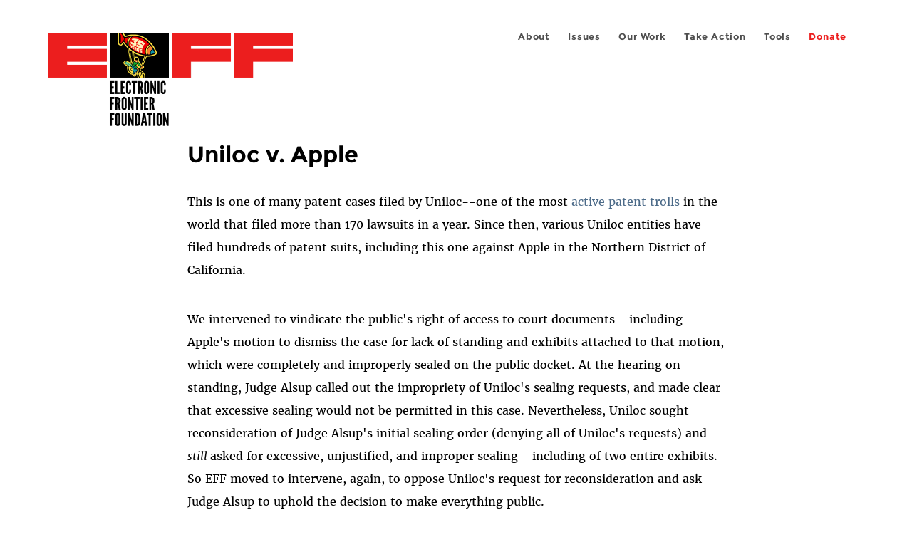

--- FILE ---
content_type: text/html; charset=utf-8
request_url: https://www.eff.org/ro/cases/uniloc-v-apple?page=1
body_size: 9640
content:
<!DOCTYPE html>
  <!--[if IEMobile 7]><html class="no-js ie iem7" lang="en" dir="ltr"><![endif]-->
  <!--[if lte IE 6]><html class="no-js ie lt-ie9 lt-ie8 lt-ie7" lang="en" dir="ltr"><![endif]-->
  <!--[if (IE 7)&(!IEMobile)]><html class="no-js ie lt-ie9 lt-ie8" lang="en" dir="ltr"><![endif]-->
  <!--[if IE 8]><html class="no-js ie lt-ie9" lang="en" dir="ltr"><![endif]-->
  <!--[if (gte IE 9)|(gt IEMobile 7)]><html class="no-js ie" lang="en" dir="ltr" prefix="fb: http://ogp.me/ns/fb# og: http://ogp.me/ns#"><![endif]-->
  <!--[if !IE]><!--><html class="no-js" lang="en" dir="ltr" prefix="fb: http://ogp.me/ns/fb# og: http://ogp.me/ns#"><!--<![endif]-->
<head>
  <meta charset="utf-8" />
<link href="https://www.eff.org/cases/uniloc-v-apple?page=1" rel="alternate" hreflang="en" />
<link rel="shortcut icon" href="https://www.eff.org/sites/all/themes/frontier/favicon.ico" type="image/vnd.microsoft.icon" />
<link rel="profile" href="http://www.w3.org/1999/xhtml/vocab" />
<meta name="HandheldFriendly" content="true" />
<meta name="MobileOptimized" content="width" />
<meta http-equiv="cleartype" content="on" />
<link rel="apple-touch-icon-precomposed" href="https://www.eff.org/sites/all/themes/phoenix/apple-touch-icon-precomposed-114x114.png" sizes="114x114" />
<link rel="apple-touch-icon" href="https://www.eff.org/sites/all/themes/phoenix/apple-touch-icon.png" />
<link rel="apple-touch-icon-precomposed" href="https://www.eff.org/sites/all/themes/phoenix/apple-touch-icon-precomposed.png" />
<meta name="description" content="This is one of many patent cases filed by Uniloc--one of the most active patent trolls in the world that filed more than 170 lawsuits in a year. Since then, various Uniloc entities have filed hundreds of patent suits, including this one against Apple in the Northern District of California.We..." />
<meta name="viewport" content="width=device-width" />
<meta name="generator" content="Drupal 7 (http://drupal.org)" />
<link rel="canonical" href="https://www.eff.org/cases/uniloc-v-apple" />
<link rel="shortlink" href="https://www.eff.org/node/100749" />
<meta property="og:site_name" content="Electronic Frontier Foundation" />
<meta property="og:type" content="article" />
<meta property="og:title" content="Uniloc v. Apple" />
<meta property="og:url" content="https://www.eff.org/cases/uniloc-v-apple" />
<meta property="og:description" content="This is one of many patent cases filed by Uniloc--one of the most active patent trolls in the world that filed more than 170 lawsuits in a year. Since then, various Uniloc entities have filed hundreds of patent suits, including this one against Apple in the Northern District of California.We..." />
<meta property="og:updated_time" content="2019-05-08T10:53:35-07:00" />
<meta property="og:image" content="https://www.eff.org/files/issues/patents-2.png" />
<meta property="og:image:url" content="https://www.eff.org/files/issues/patents-2.png" />
<meta property="og:image:secure_url" content="https://www.eff.org/files/issues/patents-2.png" />
<meta property="og:image:type" content="image/png" />
<meta property="og:image:width" content="1200" />
<meta name="twitter:card" content="summary_large_image" />
<meta property="og:image:height" content="600" />
<meta name="twitter:site" content="@eff" />
<meta name="twitter:title" content="Uniloc v. Apple" />
<meta name="twitter:description" content="This is one of many patent cases filed by Uniloc--one of the most active patent trolls in the world that filed more than 170 lawsuits in a year. Since then, various Uniloc entities have filed" />
<meta name="twitter:image" content="https://www.eff.org/files/issues/patents-2.png" />
<meta name="twitter:image:width" content="1200" />
<meta name="twitter:image:height" content="600" />
<meta property="article:publisher" content="https://www.facebook.com/eff" />
<meta property="article:published_time" content="2019-05-08T10:53:35-07:00" />
<meta property="article:modified_time" content="2019-05-08T10:53:35-07:00" />
<meta itemprop="name" content="Uniloc v. Apple" />
<meta itemprop="description" content="This is one of many patent cases filed by Uniloc--one of the most active patent trolls in the world that filed more than 170 lawsuits in a year. Since then, various Uniloc entities have filed hundreds of patent suits, including this one against Apple in the Northern District of California.We..." />
<meta itemprop="image" content="https://www.eff.org/files/issues/patents-2.png" />
<link rel="publisher" href="https://www.eff.org/" />
  <title>Uniloc v. Apple | Electronic Frontier Foundation</title>
  <link type="text/css" rel="stylesheet" href="https://www.eff.org/files/css/css_ys5BgHL2TNyP6_lBf6AQ-QeeC9qTVIuIwGCz7AJJrJA.css" media="all" />
<link type="text/css" rel="stylesheet" href="https://www.eff.org/files/css/css_V3McJKq84FPXUFuViKaKZOcc8gTSkV2_ZXfIfELkuN4.css" media="all" />
<link type="text/css" rel="stylesheet" href="https://www.eff.org/files/css/css_kfXT8fL-c5E_QEO-LhU1d_l-l9go4nrJP9_oScaLr1Y.css" media="all" />
  <script>/**
 * @licstart The following is the entire license notice for the JavaScript
 * code in this page.
 *
 * Copyright (C) 2026  Electronic Frontier Foundation.
 *
 * The JavaScript code in this page is free software: you can redistribute
 * it and/or modify it under the terms of the GNU General Public License
 * (GNU GPL) as published by the Free Software Foundation, either version 3
 * of the License, or (at your option) any later version.  The code is
 * distributed WITHOUT ANY WARRANTY; without even the implied warranty of
 * MERCHANTABILITY or FITNESS FOR A PARTICULAR PURPOSE.  See the GNU GPL
 * for more details.
 *
 * As additional permission under GNU GPL version 3 section 7, you may
 * distribute non-source (e.g., minimized or compacted) forms of that code
 * without the copy of the GNU GPL normally required by section 4, provided
 * you include this license notice and a URL through which recipients can
 * access the Corresponding Source.
 *
 * @licend The above is the entire license notice for the JavaScript code
 * in this page.
 */
</script>
<script src="https://www.eff.org/files/js/js_qd8BaywA4mj4edyGLb52Px4-BwFqScI7dgPymNmaueA.js"></script>
<script src="https://www.eff.org/files/js/js_3Yx3RhUahVujNOzKraAykeoMku4LObiO-aj6zp8KaXI.js"></script>
<script src="https://www.eff.org/files/js/js_JnnBhcU_450W0hhr3R7PfHUC5xfoYmomQmnxDctMkS0.js"></script>
<script src="https://www.eff.org/files/js/js_KgskruORdZ61kLIIF2JdsVSxvevWmDaooJy2sq72gQ8.js"></script>
<script src="https://www.eff.org/files/js/js_md9Q2Jg7iRdKo7Pq1Q7w1ueSSXHtr0mwNXdcBC7uaHU.js"></script>
<script>jQuery.extend(Drupal.settings, {"basePath":"\/","pathPrefix":"","setHasJsCookie":0,"ajaxPageState":{"theme":"phoenix","theme_token":"452Zv4Lpkc3ID_Sp_-uCv5yAiOKSKRmOVNoy5WVXZT4","jquery_version":"1.12","jquery_version_token":"3S3NpphGlmIxr6tXF19jT0-5wFPzwF9uZd_iYnUBhqk","js":{"sites\/all\/modules\/contrib\/piwik_noscript\/piwik_noscript.js":1,"0":1,"sites\/all\/modules\/contrib\/tag1d7es_jquery_update\/replace\/jquery\/1.12\/jquery.min.js":1,"misc\/jquery-extend-3.4.0.js":1,"misc\/jquery-html-prefilter-3.5.0-backport.js":1,"misc\/jquery.once.js":1,"misc\/drupal.js":1,"sites\/all\/themes\/omega\/omega\/js\/no-js.js":1,"sites\/all\/modules\/contrib\/forcejs\/forcejs.js":1,"sites\/all\/modules\/contrib\/tag1d7es_jquery_update\/js\/jquery_browser.js":1,"sites\/all\/modules\/contrib\/tag1d7es_jquery_update\/replace\/ui\/ui\/minified\/jquery.ui.core.min.js":1,"sites\/all\/modules\/contrib\/tag1d7es_jquery_update\/replace\/ui\/ui\/minified\/jquery.ui.widget.min.js":1,"sites\/all\/modules\/contrib\/tag1d7es_jquery_update\/replace\/ui\/external\/jquery.cookie.js":1,"sites\/all\/modules\/contrib\/tag1d7es_jquery_update\/replace\/jquery.form\/4\/jquery.form.min.js":1,"sites\/all\/modules\/contrib\/tag1d7es_jquery_update\/replace\/ui\/ui\/minified\/jquery.ui.button.min.js":1,"sites\/all\/modules\/contrib\/tag1d7es_jquery_update\/replace\/ui\/ui\/minified\/jquery.ui.position.min.js":1,"misc\/ui\/jquery.ui.position-1.13.0-backport.js":1,"sites\/all\/modules\/contrib\/tag1d7es_jquery_update\/replace\/ui\/ui\/minified\/jquery.ui.menu.min.js":1,"misc\/ajax.js":1,"sites\/all\/modules\/contrib\/tag1d7es_jquery_update\/js\/jquery_update.js":1,"sites\/all\/modules\/custom\/eff_whyb\/js\/whyb.js":1,"sites\/all\/modules\/custom\/kittens\/banner.js":1,"sites\/all\/modules\/custom\/mytube\/mytube.js":1,"sites\/all\/modules\/custom\/privacy_badger\/js\/badger.behaviors.js":1,"sites\/all\/modules\/contrib\/caption_filter\/js\/caption-filter.js":1,"sites\/all\/modules\/contrib\/lightbox2\/js\/lightbox.js":1,"sites\/all\/modules\/contrib\/views\/js\/base.js":1,"misc\/progress.js":1,"sites\/all\/modules\/contrib\/views\/js\/ajax_view.js":1,"sites\/all\/modules\/contrib\/responsive_menus\/styles\/meanMenu\/jquery.meanmenu.min.js":1,"sites\/all\/modules\/contrib\/responsive_menus\/styles\/meanMenu\/responsive_menus_mean_menu.js":1,"sites\/all\/themes\/phoenix\/js\/tablesaw\/tablesaw-init.js":1,"sites\/all\/themes\/phoenix\/js\/tablesaw\/tablesaw.stackonly.jquery.js":1,"sites\/all\/themes\/phoenix\/js\/jquery-ui\/jquery.ui.selectmenu.js":1,"sites\/all\/themes\/phoenix\/js\/clipboard\/clipboard.js":1,"sites\/all\/themes\/phoenix\/js\/datatables\/datatables.js":1,"sites\/all\/themes\/phoenix\/js\/phoenix.behaviors.js":1},"css":{"sites\/all\/themes\/omega\/omega\/css\/modules\/system\/system.base.css":1,"sites\/all\/themes\/omega\/omega\/css\/modules\/system\/system.menus.theme.css":1,"sites\/all\/themes\/omega\/omega\/css\/modules\/system\/system.messages.theme.css":1,"sites\/all\/themes\/omega\/omega\/css\/modules\/system\/system.theme.css":1,"sites\/all\/modules\/contrib\/calendar\/css\/calendar_multiday.css":1,"sites\/all\/modules\/contrib\/date\/date_api\/date.css":1,"sites\/all\/modules\/contrib\/date\/date_popup\/themes\/datepicker.1.7.css":1,"sites\/all\/themes\/omega\/omega\/css\/modules\/book\/book.theme.css":1,"sites\/all\/modules\/contrib\/date\/date_repeat_field\/date_repeat_field.css":1,"sites\/all\/modules\/custom\/eff_library\/css\/media-browser.css":1,"sites\/all\/modules\/contrib\/footnotes\/footnotes.css":1,"sites\/all\/modules\/custom\/mytube\/mytube.css":1,"modules\/node\/node.css":1,"sites\/all\/themes\/omega\/omega\/css\/modules\/field\/field.theme.css":1,"sites\/all\/modules\/contrib\/video_filter\/video_filter.css":1,"sites\/all\/modules\/contrib\/views\/css\/views.css":1,"sites\/all\/themes\/omega\/omega\/css\/modules\/search\/search.theme.css":1,"sites\/all\/themes\/omega\/omega\/css\/modules\/user\/user.base.css":1,"sites\/all\/themes\/omega\/omega\/css\/modules\/user\/user.theme.css":1,"sites\/all\/modules\/contrib\/caption_filter\/caption-filter.css":1,"sites\/all\/modules\/contrib\/media\/modules\/media_wysiwyg\/css\/media_wysiwyg.base.css":1,"misc\/ui\/jquery.ui.core.css":1,"misc\/ui\/jquery.ui.theme.css":1,"misc\/ui\/jquery.ui.button.css":1,"misc\/ui\/jquery.ui.menu.css":1,"sites\/all\/modules\/contrib\/ctools\/css\/ctools.css":1,"sites\/all\/modules\/contrib\/lexicon\/css\/lexicon.css":1,"sites\/all\/modules\/contrib\/lightbox2\/css\/lightbox_alt.css":1,"sites\/all\/modules\/contrib\/panels\/css\/panels.css":1,"sites\/all\/modules\/custom\/eff_library\/plugins\/layouts\/eff_long_read\/eff-long-read.css":1,"sites\/all\/modules\/contrib\/node_embed\/plugins\/node_embed\/node_embed.css":1,"sites\/all\/modules\/contrib\/responsive_menus\/styles\/meanMenu\/meanmenu.min.css":1,"sites\/all\/modules\/custom\/eff_library\/plugins\/layouts\/eff_site_layout\/eff-site-layout.css":1,"sites\/all\/themes\/omega\/omega\/css\/omega.development.css":1,"sites\/all\/themes\/phoenix\/css\/phoenix.reset.css":1,"sites\/all\/themes\/phoenix\/css\/phoenix.styles.css":1,"sites\/all\/themes\/phoenix\/js\/jquery-ui\/jquery.ui.selectmenu.css":1,"sites\/all\/themes\/phoenix\/js\/tablesaw\/tablesaw.stackonly.css":1,"sites\/all\/themes\/phoenix\/js\/datatables\/datatables.css":1}},"lightbox2":{"rtl":"0","file_path":"\/(\\w\\w\/)public:\/","default_image":"\/sites\/all\/modules\/contrib\/lightbox2\/images\/brokenimage.jpg","border_size":10,"font_color":"000","box_color":"fff","top_position":"","overlay_opacity":"0.8","overlay_color":"000","disable_close_click":1,"resize_sequence":0,"resize_speed":10,"fade_in_speed":300,"slide_down_speed":10,"use_alt_layout":1,"disable_resize":0,"disable_zoom":1,"force_show_nav":0,"show_caption":1,"loop_items":1,"node_link_text":"","node_link_target":0,"image_count":"","video_count":"","page_count":"","lite_press_x_close":"press \u003Ca href=\u0022#\u0022 onclick=\u0022hideLightbox(); return FALSE;\u0022\u003E\u003Ckbd\u003Ex\u003C\/kbd\u003E\u003C\/a\u003E to close","download_link_text":"","enable_login":false,"enable_contact":false,"keys_close":"c x 27","keys_previous":"p 37","keys_next":"n 39","keys_zoom":"z","keys_play_pause":"32","display_image_size":"original","image_node_sizes":"()","trigger_lightbox_classes":"","trigger_lightbox_group_classes":"","trigger_slideshow_classes":"","trigger_lightframe_classes":"","trigger_lightframe_group_classes":"","custom_class_handler":0,"custom_trigger_classes":"","disable_for_gallery_lists":true,"disable_for_acidfree_gallery_lists":true,"enable_acidfree_videos":true,"slideshow_interval":5000,"slideshow_automatic_start":true,"slideshow_automatic_exit":true,"show_play_pause":true,"pause_on_next_click":false,"pause_on_previous_click":true,"loop_slides":false,"iframe_width":600,"iframe_height":400,"iframe_border":1,"enable_video":0,"useragent":"Mozilla\/5.0 (Macintosh; Intel Mac OS X 10_15_7) AppleWebKit\/537.36 (KHTML, like Gecko) Chrome\/131.0.0.0 Safari\/537.36; ClaudeBot\/1.0; +claudebot@anthropic.com)"},"views":{"ajax_path":"\/views\/ajax","ajaxViews":{"views_dom_id:c60a3ce223417c04f3732f9d6e398a55":{"view_name":"case_documents","view_display_id":"default","view_args":"100749","view_path":"node\/100749","view_base_path":null,"view_dom_id":"c60a3ce223417c04f3732f9d6e398a55","pager_element":0}}},"urlIsAjaxTrusted":{"\/views\/ajax":true,"\/search\/site":true},"responsive_menus":[{"selectors":"#header-sls-menu","container":"body","trigger_txt":"\u003Cspan class=\u0022mean-burger\u0022 \/\u003E\u003Cspan class=\u0022mean-burger\u0022 \/\u003E\u003Cspan class=\u0022mean-burger\u0022 \/\u003E","close_txt":"X","close_size":"18px","position":"right","media_size":"480","show_children":"1","expand_children":"0","expand_txt":"+","contract_txt":"-","remove_attrs":"1","responsive_menus_style":"mean_menu"}],"piwikNoscript":{"image":"\u003Cimg style=\u0022position: absolute\u0022 src=\u0022https:\/\/anon-stats.eff.org\/js\/?idsite=1\u0026amp;rec=1\u0026amp;url=https%3A\/\/www.eff.org\/cases\/uniloc-v-apple%3Fpage%3D1\u0026amp;action_name=\u0026amp;urlref=\u0026amp;dimension2=case\u0026amp;dimension3=100749\u0022 width=\u00220\u0022 height=\u00220\u0022 alt=\u0022\u0022 \/\u003E"}});</script>
</head>
<body class="html not-front not-logged-in page-node page-node- page-node-100749 node-type-case i18n-en section-cases no-secondary-nav no-right-sidebar">
  <a href="#main-content" class="element-invisible element-focusable">Skip to main content</a>
    
<div id="mobile-nav" class="navigation">
  <div>
    <div class="panel-pane pane-main-nav-menu">
            <ul class="menu"><li class=""><a href="/about">About</a><ul class="menu"><li class="first leaf"><a href="/about/contact">Contact</a></li>
<li class="leaf"><a href="/press/contact">Press</a></li>
<li class="leaf"><a href="/about/staff" title="Details and contact information for the EFF&#039;s staff">People</a></li>
<li class="leaf"><a href="/about/opportunities">Opportunities</a></li>
<li class="last leaf"><a href="/35" title="">EFF&#039;s 35th Anniversary</a></li>
</ul></li>
<li class=""><a href="/work">Issues</a><ul class="menu"><li class="first leaf"><a href="/issues/free-speech">Free Speech</a></li>
<li class="leaf"><a href="/issues/privacy">Privacy</a></li>
<li class="leaf"><a href="/issues/innovation">Creativity and Innovation</a></li>
<li class="leaf"><a href="/issues/transparency">Transparency</a></li>
<li class="leaf"><a href="/issues/international">International</a></li>
<li class="last leaf"><a href="/issues/security">Security</a></li>
</ul></li>
<li class=""><a href="/updates">Our Work</a><ul class="menu"><li class="first leaf"><a href="/deeplinks">Deeplinks Blog</a></li>
<li class="leaf"><a href="/updates?type=press_release">Press Releases</a></li>
<li class="leaf"><a href="https://www.eff.org/events/list?type=event&amp;type=event" title="">Events</a></li>
<li class="leaf"><a href="/pages/legal-cases" title="">Legal Cases</a></li>
<li class="leaf"><a href="/updates?type=whitepaper">Whitepapers</a></li>
<li class="leaf"><a href="https://www.eff.org/how-to-fix-the-internet-podcast" title="">Podcast</a></li>
<li class="last leaf"><a href="https://www.eff.org/about/annual-reports-and-financials" title="">Annual Reports</a></li>
</ul></li>
<li class=""><a href="https://act.eff.org/">Take Action</a><ul class="menu"><li class="first leaf"><a href="https://act.eff.org/">Action Center</a></li>
<li class="leaf"><a href="https://efa.eff.org" title="">Electronic Frontier Alliance</a></li>
<li class="last leaf"><a href="/about/opportunities/volunteer">Volunteer</a></li>
</ul></li>
<li class=""><a href="/pages/tools">Tools</a><ul class="menu"><li class="first leaf"><a href="https://www.eff.org/pages/privacy-badger" title="">Privacy Badger</a></li>
<li class="leaf"><a href="https://www.eff.org/pages/surveillance-self-defense" title="">Surveillance Self-Defense</a></li>
<li class="leaf"><a href="https://www.eff.org/pages/certbot" title="">Certbot</a></li>
<li class="leaf"><a href="https://www.eff.org/pages/atlas-surveillance" title="">Atlas of Surveillance</a></li>
<li class="leaf"><a href="https://www.eff.org/pages/cover-your-tracks" title="">Cover Your Tracks</a></li>
<li class="leaf"><a href="https://sls.eff.org/" title="">Street Level Surveillance</a></li>
<li class="last leaf"><a href="/pages/apkeep" title="">apkeep</a></li>
</ul></li>
<li class=""><a href="https://supporters.eff.org/donate/join-eff-today" title="Donate to EFF">Donate</a><ul class="menu"><li class="first leaf"><a href="https://supporters.eff.org/donate/join-eff-today">Donate to EFF</a></li>
<li class="leaf"><a href="/givingsociety" title="">Giving Societies</a></li>
<li class="leaf"><a href="https://shop.eff.org">Shop</a></li>
<li class="leaf"><a href="https://www.eff.org/thanks#organizational_members" title="">Sponsorships</a></li>
<li class="leaf"><a href="https://www.eff.org/pages/other-ways-give-and-donor-support" title="">Other Ways to Give</a></li>
<li class="last leaf"><a href="/pages/membership-faq" title="Frequently Asked Questions and other information about EFF Memberships.">Membership FAQ</a></li>
</ul></li>
<li class=""><a href="https://supporters.eff.org/donate/site-m--h" title="Donate to EFF">Donate</a><ul class="menu"><li class="first leaf"><a href="https://supporters.eff.org/donate/site-m--h">Donate to EFF</a></li>
<li class="leaf"><a href="https://shop.eff.org" title="">Shop</a></li>
<li class="last leaf"><a href="https://www.eff.org/pages/other-ways-give-and-donor-support" title="">Other Ways to Give</a></li>
</ul></li>
</ul>    </div>
  </div>
  <hr/>
  <div id="mobile-signup">
    Email updates on news, actions,<br/>
    and events in your area.
  </div>
  <div id="mobile-signup-button">
    <a  href="https://eff.org/signup">Join EFF Lists</a>
  </div>
  <div id="mobile-footer-bottom">
    <div class="panel-pane pane-block pane-menu-menu-footer-bottom">
            <ul class="menu"><li class="first leaf"><a href="/copyright">Copyright (CC BY)</a></li>
<li class="leaf"><a href="/pages/trademark-and-brand-usage-policy" title="Trademark and Brand Usage Policy">Trademark</a></li>
<li class="leaf"><a href="/policy">Privacy Policy</a></li>
<li class="last leaf"><a href="/thanks">Thanks</a></li>
</ul>    </div>
  </div>
</div>

<div id="masthead-mobile-wrapper">
  <div id="masthead-mobile">
    <div class="branding">
      <div class="panel-pane pane-page-site-name">
            <a href="/">Electronic Frontier Foundation</a>    </div>
    </div>

    <div class="hamburger"></div>

    <div class="donate">
      <a href="https://supporters.eff.org/donate/site-m--m">Donate</a>
    </div>
  </div>
</div>

<div id="site_banner">
  </div>

<header id="header">
  <div id="page">
    <div id="masthead-wrapper">
      <div id="masthead">
        <div class="branding">
          <div class="panel-pane pane-page-site-name">
            <a href="/">Electronic Frontier Foundation</a>    </div>
        </div>
        <div id="main-menu-nav" class="navigation">
          <div>
            <div class="panel-pane pane-main-nav-menu">
            <ul class="menu"><li class=""><a href="/about">About</a><ul class="menu"><li class="first leaf"><a href="/about/contact">Contact</a></li>
<li class="leaf"><a href="/press/contact">Press</a></li>
<li class="leaf"><a href="/about/staff" title="Details and contact information for the EFF&#039;s staff">People</a></li>
<li class="leaf"><a href="/about/opportunities">Opportunities</a></li>
<li class="last leaf"><a href="/35" title="">EFF&#039;s 35th Anniversary</a></li>
</ul></li>
<li class=""><a href="/work">Issues</a><ul class="menu"><li class="first leaf"><a href="/issues/free-speech">Free Speech</a></li>
<li class="leaf"><a href="/issues/privacy">Privacy</a></li>
<li class="leaf"><a href="/issues/innovation">Creativity and Innovation</a></li>
<li class="leaf"><a href="/issues/transparency">Transparency</a></li>
<li class="leaf"><a href="/issues/international">International</a></li>
<li class="last leaf"><a href="/issues/security">Security</a></li>
</ul></li>
<li class=""><a href="/updates">Our Work</a><ul class="menu"><li class="first leaf"><a href="/deeplinks">Deeplinks Blog</a></li>
<li class="leaf"><a href="/updates?type=press_release">Press Releases</a></li>
<li class="leaf"><a href="https://www.eff.org/events/list?type=event&amp;type=event" title="">Events</a></li>
<li class="leaf"><a href="/pages/legal-cases" title="">Legal Cases</a></li>
<li class="leaf"><a href="/updates?type=whitepaper">Whitepapers</a></li>
<li class="leaf"><a href="https://www.eff.org/how-to-fix-the-internet-podcast" title="">Podcast</a></li>
<li class="last leaf"><a href="https://www.eff.org/about/annual-reports-and-financials" title="">Annual Reports</a></li>
</ul></li>
<li class=""><a href="https://act.eff.org/">Take Action</a><ul class="menu"><li class="first leaf"><a href="https://act.eff.org/">Action Center</a></li>
<li class="leaf"><a href="https://efa.eff.org" title="">Electronic Frontier Alliance</a></li>
<li class="last leaf"><a href="/about/opportunities/volunteer">Volunteer</a></li>
</ul></li>
<li class=""><a href="/pages/tools">Tools</a><ul class="menu"><li class="first leaf"><a href="https://www.eff.org/pages/privacy-badger" title="">Privacy Badger</a></li>
<li class="leaf"><a href="https://www.eff.org/pages/surveillance-self-defense" title="">Surveillance Self-Defense</a></li>
<li class="leaf"><a href="https://www.eff.org/pages/certbot" title="">Certbot</a></li>
<li class="leaf"><a href="https://www.eff.org/pages/atlas-surveillance" title="">Atlas of Surveillance</a></li>
<li class="leaf"><a href="https://www.eff.org/pages/cover-your-tracks" title="">Cover Your Tracks</a></li>
<li class="leaf"><a href="https://sls.eff.org/" title="">Street Level Surveillance</a></li>
<li class="last leaf"><a href="/pages/apkeep" title="">apkeep</a></li>
</ul></li>
<li class=""><a href="https://supporters.eff.org/donate/join-eff-today" title="Donate to EFF">Donate</a><ul class="menu"><li class="first leaf"><a href="https://supporters.eff.org/donate/join-eff-today">Donate to EFF</a></li>
<li class="leaf"><a href="/givingsociety" title="">Giving Societies</a></li>
<li class="leaf"><a href="https://shop.eff.org">Shop</a></li>
<li class="leaf"><a href="https://www.eff.org/thanks#organizational_members" title="">Sponsorships</a></li>
<li class="leaf"><a href="https://www.eff.org/pages/other-ways-give-and-donor-support" title="">Other Ways to Give</a></li>
<li class="last leaf"><a href="/pages/membership-faq" title="Frequently Asked Questions and other information about EFF Memberships.">Membership FAQ</a></li>
</ul></li>
<li class=""><a href="https://supporters.eff.org/donate/site-m--h" title="Donate to EFF">Donate</a><ul class="menu"><li class="first leaf"><a href="https://supporters.eff.org/donate/site-m--h">Donate to EFF</a></li>
<li class="leaf"><a href="https://shop.eff.org" title="">Shop</a></li>
<li class="last leaf"><a href="https://www.eff.org/pages/other-ways-give-and-donor-support" title="">Other Ways to Give</a></li>
</ul></li>
</ul>    </div>
          </div>
          <div id="search-box">
                      </div>
        </div>
      </div>
    </div>
  </div>
</header>

<noscript>
  <div class="primary-nav-nojs">
  </div>
</noscript>

<!-- See if there's anything above the banner -->
  <div class="above-banner">
    <div class="panel-pane pane-page-title">
            <h1>Uniloc v. Apple</h1>
    </div>
<div class="panel-pane pane-eff-content-type">
            LEGAL CASE    </div>
  </div>

<!-- See if there's anything in the banner -->
  <div class="banner-wrapper">
    <div class="panel-pane pane-banner">
            <div></div>    </div>
  </div>

  <div id="main-content">
    <div id="breadcrumb">
          </div>

          <div class="main-column">
            <div class="panel-pane pane-page-title">
            <h1>Uniloc v. Apple</h1>
    </div>
<div class="panel-pane pane-page-content">
            
<div class="long-read">
    <div class="onecol column content-wrapper">
          </div>

    <div class="onecol column content-banner">
          </div>

    <div class="onecol column content-wrapper">
      <div class="column main-content">
        <div class="panel-pane pane-node-content">
            <article role="article" class="node node--case node--full node--case--full">
  
  
  <div class="node__content">
    <div class="eff-translation-links"></div><div class="field field--name-body field--type-text-with-summary field--label-hidden"><div class="field__items"><div class="field__item even"><p>This is one of many patent cases filed by Uniloc--one of the most <span><a href="https://news.bloomberglaw.com/ip-law/google-amazon-apple-are-targets-of-uniloc-lawsuit-blitz">active patent trolls</a></span> in the world that filed more than 170 lawsuits in a year. Since then, various Uniloc entities have filed hundreds of patent suits, including this one against Apple in the Northern District of California.</p>
<p>We intervened to vindicate the public's right of access to court documents--including Apple's motion to dismiss the case for lack of standing and exhibits attached to that motion, which were completely and improperly sealed on the public docket. At the hearing on standing, Judge Alsup called out the impropriety of Uniloc's sealing requests, and made clear that excessive sealing would not be permitted in this case. Nevertheless, Uniloc sought reconsideration of Judge Alsup's initial sealing order (denying all of Uniloc's requests) and <em>still </em>asked for excessive, unjustified, and improper sealing--including of two entire exhibits. So EFF moved to intervene, again, to oppose Uniloc's request for reconsideration and ask Judge Alsup to uphold the decision to make everything public.</p>
<p>After the motion was fully briefed and two days before the scheduled hearing, Judge Alsup denied all of Uniloc's sealing requests--again.</p>


</div></div></div>  </div>

          </article>
    </div>
      </div>

      <div class="column side-content">
              </div>
    </div>

    <div class="onecol column content-footer">
      <div class="panel-pane pane-views pane-legal-case-related-blog-posts">
          <h2 class="pane-title">Updates</h2>
        <div class="view view-legal-case-related-blog-posts view-id-legal_case_related_blog_posts view-display-id-default teaser-feed view-dom-id-54e53cdcac71c0806def9d03f65ec74a">
        
  
  
      <div class="view-content">
      <div class="item-list"><ul>  <li class="views-row views-row-1 views-row-odd views-row-first"><article role="article" class="node node--blog node--promoted node-teaser node--teaser node--blog--teaser">
      <header>
      <div class="field field--name-field-banner-graphic field--type-image field--label-hidden"><div class="field__items"><div class="field__item even"><div class="teaser-thumbnail"><a href="/deeplinks/2020/04/victory-federal-circuit-enables-public-hear-arguments-important-patent-case"><img src="https://www.eff.org/files/styles/teaser/public/banner_library/icon-2019-transparency.png?itok=hFZMyvy9" width="500" height="250" alt="A magnifying glass examines a folder marked &quot;secret&quot;" /></a></div></div></div></div><div class="node-content-type-byline blog"><a href="/updates?type=blog">Deeplinks Blog</a>
<span class="node-author"> by Alex Moss</span>
<span class="node-date"> | April 1, 2020</span>
</div>              <h3 class="node__title"><a href="/deeplinks/2020/04/victory-federal-circuit-enables-public-hear-arguments-important-patent-case" rel="bookmark">Victory! Federal Circuit Enables Public to Hear Arguments In Important Patent Case</a></h3>
            
    </header>
  
  
  <div class="node__content">
    <div class="eff-translation-links"></div><div class="field field--name-body field--type-text-with-summary field--label-hidden"><div class="field__items"><div class="field__item even"><p>Just like us, federal judges are continuing to grapple with the challenges of COVID-19 and its impact on their ability to do their jobs. Less than two weeks ago, the U.S. Court of Appeals for the Federal Circuit in Washington, D.C. announced that April’s oral arguments in <a href="https://www.eff.org/cases/uniloc-v-apple?type=document#related-content">our case</a>...</p></div></div></div>  </div>

      <ul class="links links--inline node__links"><li class="node-readmore first last"><a href="/deeplinks/2020/04/victory-federal-circuit-enables-public-hear-arguments-important-patent-case" rel="tag" title="Victory! Federal Circuit Enables Public to Hear Arguments In Important Patent Case">Read more<span class="element-invisible"> about Victory! Federal Circuit Enables Public to Hear Arguments In Important Patent Case</span></a></li>
</ul>    </article>
</li>
  <li class="views-row views-row-2 views-row-even"><article role="article" class="node node--blog node--promoted node-teaser node--teaser node--blog--teaser">
      <header>
      <div class="teaser-thumbnail"><a href="/deeplinks/2020/03/federal-circuit-orders-hearing-unilocs-patent-case-against-apple-be-conducted"><img src="https://www.eff.org/files/styles/teaser/public/issues/icon-2019-transparency.png?itok=0FoKQDow" width="500" height="250" alt="Transparency issue banner, a colorful graphic of a magnifying lens over some paper folders" /></a></div><div class="node-content-type-byline blog"><a href="/updates?type=blog">Deeplinks Blog</a>
<span class="node-author"> by <a href="/about/staff/karen-gullo">Karen Gullo</a></span>
<span class="node-date"> | March 13, 2020</span>
</div>              <h3 class="node__title"><a href="/deeplinks/2020/03/federal-circuit-orders-hearing-unilocs-patent-case-against-apple-be-conducted" rel="bookmark">Court Orders Hearing in Uniloc’s Patent Case Against Apple to be Conducted by Phone, Citing COVID-19 Risks</a></h3>
            
    </header>
  
  
  <div class="node__content">
    <div class="eff-translation-links"></div><div class="field field--name-body field--type-text-with-summary field--label-hidden"><div class="field__items"><div class="field__item even"><p>The U.S. Court of Appeals for the Federal Circuit, citing public health efforts to mitigate the risks of COVID-19 transmission, <a href="https://www.eff.org/document/uniloc-v-apple-hearing-order">ordered</a> that an April hearing in the <a href="https://www.eff.org/cases/uniloc-v-apple">Uniloc v. Apple</a> patent case be conducted by phone rather than in person and denied EFF’s request to allow the public...</p></div></div></div>  </div>

      <ul class="links links--inline node__links"><li class="node-readmore first last"><a href="/deeplinks/2020/03/federal-circuit-orders-hearing-unilocs-patent-case-against-apple-be-conducted" rel="tag" title="Court Orders Hearing in Uniloc’s Patent Case Against Apple to be Conducted by Phone, Citing COVID-19 Risks">Read more<span class="element-invisible"> about Court Orders Hearing in Uniloc’s Patent Case Against Apple to be Conducted by Phone, Citing COVID-19 Risks</span></a></li>
</ul>    </article>
</li>
  <li class="views-row views-row-3 views-row-odd"><article role="article" class="node node--press-release node--promoted node-teaser node--teaser node--press-release--teaser">
      <header>
      <div class="teaser-thumbnail"><a href="/press/releases/publics-right-access-court-proceedings-calls-livestreaming-hearing-notorious-patent"><img src="https://www.eff.org/files/styles/teaser/public/eff-pr-og.png?itok=Sovgqi6b" width="500" height="250" alt="" /></a></div><div class="node-content-type-byline press_release"><a href="/updates?type=press_release">Press Release</a>
<span class="node-date"> | March 9, 2020</span>
</div>              <h3 class="node__title"><a href="/press/releases/publics-right-access-court-proceedings-calls-livestreaming-hearing-notorious-patent" rel="bookmark">Public’s Right to Access Court Proceedings Calls For Livestreaming Hearing in Notorious Patent Troll Case</a></h3>
            
    </header>
  
  
  <div class="node__content">
    <div class="eff-translation-links"></div><div class="field field--name-body field--type-text-with-summary field--label-hidden"><div class="field__items"><div class="field__item even"><p>Washington, D.C.—The Electronic Frontier Foundation (EFF) today urged a panel of judges at the U.S. Court of Appeals for the Federal Circuit to take a stand for open access to judicial proceedings and allow the public to watch by video an upcoming hearing in a patent case involving Apple.EFF is...</p></div></div></div>  </div>

      <ul class="links links--inline node__links"><li class="node-readmore first last"><a href="/press/releases/publics-right-access-court-proceedings-calls-livestreaming-hearing-notorious-patent" rel="tag" title="Public’s Right to Access Court Proceedings Calls For Livestreaming Hearing in Notorious Patent Troll Case">Read more<span class="element-invisible"> about Public’s Right to Access Court Proceedings Calls For Livestreaming Hearing in Notorious Patent Troll Case</span></a></li>
</ul>    </article>
</li>
  <li class="views-row views-row-4 views-row-even"><article role="article" class="node node--blog node--promoted node-teaser node--teaser node--blog--teaser">
      <header>
      <div class="field field--name-field-banner-graphic field--type-image field--label-hidden"><div class="field__items"><div class="field__item even"><div class="teaser-thumbnail"><a href="/deeplinks/2019/10/patents-are-about-sharing-information-public-dont-shroud-them-secrecy"><img src="https://www.eff.org/files/styles/teaser/public/banner_library/open-share-1b.png?itok=hxgFW0N1" width="500" height="250" alt="Open Access Week" /></a></div></div></div></div><div class="node-content-type-byline blog"><a href="/updates?type=blog">Deeplinks Blog</a>
<span class="node-author"> by Alex Moss</span>
<span class="node-date"> | October 24, 2019</span>
</div>              <h3 class="node__title"><a href="/deeplinks/2019/10/patents-are-about-sharing-information-public-dont-shroud-them-secrecy" rel="bookmark">Patents Are About Sharing Information with the Public. Don’t Shroud Them in Secrecy.</a></h3>
            
    </header>
  
  
  <div class="node__content">
    <div class="eff-translation-links"></div><div class="field field--name-body field--type-text-with-summary field--label-hidden"><div class="field__items"><div class="field__item even"><p>Patents give their owners the power to stop people (and companies) from doing whatever the patent claims as an “invention” for twenty years. But that power doesn’t come for free: it’s a trade. In exchange for the right to sue others to stop using the invention, patent applicants have to...</p></div></div></div>  </div>

      <ul class="links links--inline node__links"><li class="node-readmore first last"><a href="/deeplinks/2019/10/patents-are-about-sharing-information-public-dont-shroud-them-secrecy" rel="tag" title="Patents Are About Sharing Information with the Public. Don’t Shroud Them in Secrecy.">Read more<span class="element-invisible"> about Patents Are About Sharing Information with the Public. Don’t Shroud Them in Secrecy.</span></a></li>
</ul>    </article>
</li>
  <li class="views-row views-row-5 views-row-odd views-row-last"><article role="article" class="node node--blog node--promoted node-teaser node--teaser node--blog--teaser">
      <header>
      <div class="field field--name-field-banner-graphic field--type-image field--label-hidden"><div class="field__items"><div class="field__item even"><div class="teaser-thumbnail"><a href="/deeplinks/2019/05/court-refuses-keep-patent-licensing-secrets"><img src="https://www.eff.org/files/styles/teaser/public/banner_library/patents-2_1.png?itok=X89WhJvl" width="500" height="250" alt="" /></a></div></div></div></div><div class="node-content-type-byline blog"><a href="/updates?type=blog">Deeplinks Blog</a>
<span class="node-author"> by Alex Moss</span>
<span class="node-date"> | May 8, 2019</span>
</div>              <h3 class="node__title"><a href="/deeplinks/2019/05/court-refuses-keep-patent-licensing-secrets" rel="bookmark">Court Refuses to Keep Patent Licensor&#039;s Secrets </a></h3>
            
    </header>
  
  
  <div class="node__content">
    <div class="eff-translation-links"></div><div class="field field--name-body field--type-text-with-summary field--label-hidden"><div class="field__items"><div class="field__item even"><p>Patent owners shouldn’t be allowed to keep basic facts about their patents secret—especially when they initiate litigation in courts, which are presumptively open to the public. Uniloc is one of the worst examples of such a company: it doesn’t make any products, but sues lots of others that do. Then,...</p></div></div></div>  </div>

      <ul class="links links--inline node__links"><li class="node-readmore first last"><a href="/deeplinks/2019/05/court-refuses-keep-patent-licensing-secrets" rel="tag" title="Court Refuses to Keep Patent Licensor&#039;s Secrets ">Read more<span class="element-invisible"> about Court Refuses to Keep Patent Licensor&#039;s Secrets </span></a></li>
</ul>    </article>
</li>
</ul></div>    </div>
  
      <h2 class="element-invisible">Pages</h2><ul class="pager"><li class="pager__item pager__item--first"><a title="Go to first page" href="/cases/uniloc-v-apple">« first</a></li>
<li class="pager__item pager__item--previous"><a title="Go to previous page" href="/cases/uniloc-v-apple">‹ previous</a></li>
<li class="pager__item"><a title="Go to page 1" href="/cases/uniloc-v-apple">1</a></li>
<li class="pager__item pager__item--current">2</li>
</ul>  
  
  
  
  
</div>    </div>
    </div>

</div>
    </div>
      </div>

      <div class="clear-block"></div>

    </div>
    
    <p class="faq-toc"><a href="#main-content">Back to top</a></p>

  </div>


  <div id="footer">
    <div class="panel-pane pane-footer-logo">
            <a href="https://www.eff.org"><img src="https://www.eff.org/sites/all/modules/custom/eff_library/images/eff-logo-1color-blue.svg" alt="EFF Home" /></a>    </div>
<div class="panel-pane pane-menu-tree pane-menu-footer-social-links">
          <h2 class="pane-title">Follow EFF:</h2>
        <div class="menu-block-wrapper menu-block-ctools-menu-footer-social-links-1 menu-name-menu-footer-social-links parent-mlid-0 menu-level-1">
  <ul class="menu"><li class="first leaf menu-mlid-16459"><a href="https://mastodon.social/@eff" title="" rel="me">mastodon</a></li>
<li class="leaf menu-mlid-13409"><a href="https://www.facebook.com/eff" title="EFF on facebook">facebook</a></li>
<li class="leaf menu-mlid-13410"><a href="https://www.instagram.com/efforg/" title="EFF on Instagram">instagram</a></li>
<li class="leaf menu-mlid-13408"><a href="https://twitter.com/eff" title="EFF on X">x</a></li>
<li class="leaf menu-mlid-16603"><a href="https://bsky.app/profile/eff.org" title="">Blue Sky</a></li>
<li class="leaf menu-mlid-13411"><a href="https://www.youtube.com/efforg" title="EFF on YouTube">youtube</a></li>
<li class="leaf menu-mlid-13412"><a href="https://www.flickr.com/photos/electronicfrontierfoundation">flicker</a></li>
<li class="leaf menu-mlid-16445"><a href="https://www.linkedin.com/company/EFF" title="">linkedin</a></li>
<li class="leaf menu-mlid-16460"><a href="https://www.tiktok.com/@efforg" title="">tiktok</a></li>
<li class="last leaf menu-mlid-16475"><a href="https://www.threads.net/@efforg" title="">threads</a></li>
</ul></div>
    </div>
<div class="panel-pane pane-custom pane-1">
            <p>Check out our 4-star rating on <a href="https://www.charitynavigator.org/ein/043091431" target="_blank" rel="noopener noreferrer">Charity Navigator</a>.</p>

    </div>
<div class="panel-pane pane-block pane-menu-menu-contact-footer-menu">
          <h2 class="pane-title">Contact</h2>
        <ul class="menu"><li class="first leaf"><a href="/about/contact">General</a></li>
<li class="leaf"><a href="/pages/legal-assistance">Legal</a></li>
<li class="leaf"><a href="/security">Security</a></li>
<li class="leaf"><a href="/about/contact">Membership</a></li>
<li class="last leaf"><a href="/press/contact">Press</a></li>
</ul>    </div>
<div class="panel-pane pane-block pane-menu-menu-about-footer-menu">
          <h2 class="pane-title">About</h2>
        <ul class="menu"><li class="first leaf"><a href="/event" title="">Calendar</a></li>
<li class="leaf"><a href="/about/opportunities/volunteer" title="">Volunteer</a></li>
<li class="leaf"><a href="/victories" title="">Victories</a></li>
<li class="leaf"><a href="/about/history" title="">History</a></li>
<li class="leaf"><a href="/about/opportunities/interns" title="">Internships</a></li>
<li class="leaf"><a href="https://www.paycomonline.net/v4/ats/web.php/jobs?clientkey=28620672D234BF368306CEB4A2746667" title="">Jobs</a></li>
<li class="leaf"><a href="/about/staff" title="">Staff</a></li>
<li class="last leaf"><a href="/pages/effs-diversity-statement" title="">Diversity &amp; Inclusion</a></li>
</ul>    </div>
<div class="panel-pane pane-block pane-menu-menu-footer-menu-issues">
          <h2 class="pane-title">Issues</h2>
        <ul class="menu"><li class="first leaf"><a href="/issues/free-speech">Free Speech</a></li>
<li class="leaf"><a href="/issues/privacy">Privacy</a></li>
<li class="leaf"><a href="/issues/innovation">Creativity &amp; Innovation</a></li>
<li class="leaf"><a href="/issues/transparency">Transparency</a></li>
<li class="leaf"><a href="/issues/international">International</a></li>
<li class="last leaf"><a href="/issues/security">Security</a></li>
</ul>    </div>
<div class="panel-pane pane-block pane-menu-menu-footer-updates-menu">
          <h2 class="pane-title">Updates</h2>
        <ul class="menu"><li class="first leaf"><a href="https://www.eff.org/deeplinks?type=blog" title="">Blog</a></li>
<li class="leaf"><a href="/updates?type=press_release">Press Releases</a></li>
<li class="leaf"><a href="https://www.eff.org/updates?type=event&amp;type=event" title="">Events</a></li>
<li class="leaf"><a href="https://www.eff.org/pages/legal-cases" title="">Legal Cases</a></li>
<li class="leaf"><a href="/updates?type=whitepaper">Whitepapers</a></li>
<li class="last leaf"><a href="https://www.eff.org/effector" title="">EFFector Newsletter</a></li>
</ul>    </div>
<div class="panel-pane pane-block pane-menu-menu-footer-press-menu">
          <h2 class="pane-title">Press</h2>
        <ul class="menu"><li class="first last leaf"><a href="/press/contact">Press Contact</a></li>
</ul>    </div>
<div class="panel-pane pane-block pane-menu-menu-footer-donate-menu">
          <h2 class="pane-title">Donate</h2>
        <ul class="menu"><li class="first leaf"><a href="https://supporters.eff.org/donate/donate-df" title="">Join or Renew Membership Online</a></li>
<li class="leaf"><a href="https://supporters.eff.org/donate/donate-df" title="">One-Time Donation Online</a></li>
<li class="leaf"><a href="/givingsociety" title="">Giving Societies</a></li>
<li class="leaf"><a href="https://www.eff.org/thanks#organizational_members" title="">Corporate Giving and Sponsorship</a></li>
<li class="leaf"><a href="https://shop.eff.org">Shop</a></li>
<li class="last leaf"><a href="/helpout">Other Ways to Give</a></li>
</ul>    </div>
  </div>
  <div id="footer-bottom">
    <div class="panel-pane pane-block pane-menu-menu-footer-bottom">
            <ul class="menu"><li class="first leaf"><a href="/copyright">Copyright (CC BY)</a></li>
<li class="leaf"><a href="/pages/trademark-and-brand-usage-policy" title="Trademark and Brand Usage Policy">Trademark</a></li>
<li class="leaf"><a href="/policy">Privacy Policy</a></li>
<li class="last leaf"><a href="/thanks">Thanks</a></li>
</ul>    </div>
  </div>
  <a href="/librejs/jslicense" rel="jslicense" style="display: none">JavaScript license information</a><div id="piwik-noscript"></div><noscript><img style="position: absolute" src="https://anon-stats.eff.org/js/?idsite=1&amp;rec=1&amp;url=https%3A//www.eff.org/cases/uniloc-v-apple%3Fpage%3D1&amp;action_name=Uniloc%20v.%20Apple%20%7C%20Electronic%20Frontier%20Foundation&amp;dimension2=case&amp;dimension3=100749" width="0" height="0" alt="" /></noscript>
<script src="https://www.eff.org/files/js/js_lMrfy51aI91p2ZAdgpEs4r3pZi-E809QDyWJpbMpnTw.js"></script>
</body>
</html>
